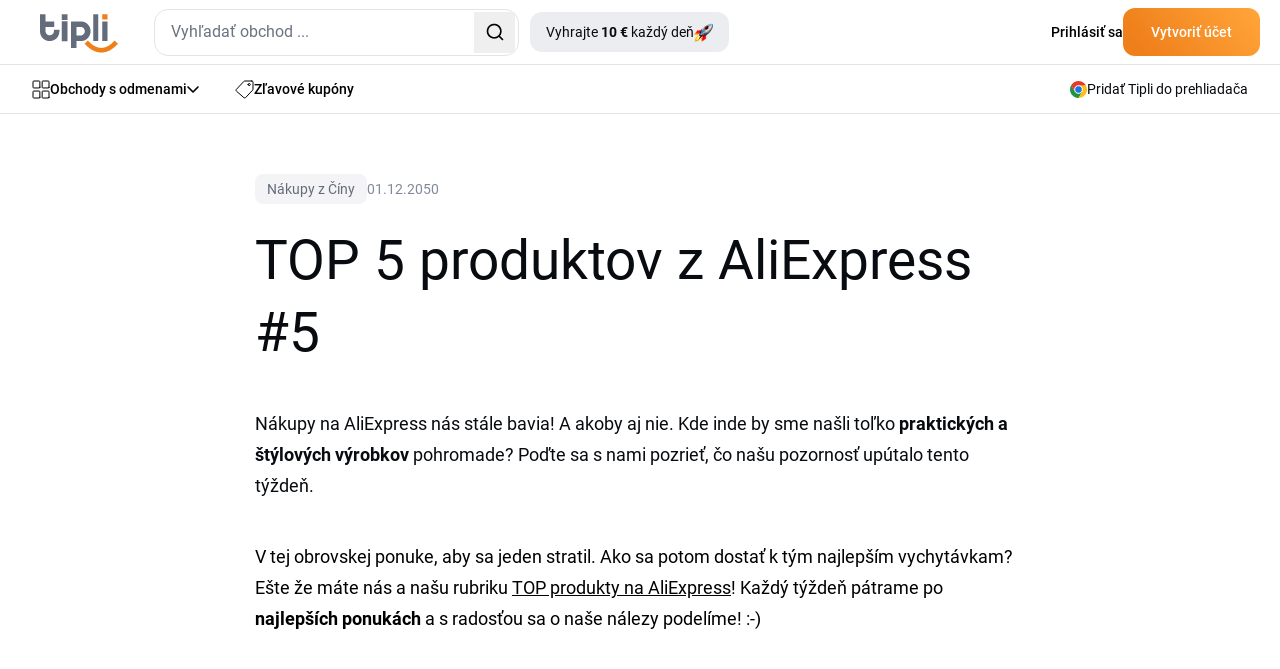

--- FILE ---
content_type: text/html; charset=utf-8
request_url: https://www.google.com/recaptcha/api2/aframe
body_size: 184
content:
<!DOCTYPE HTML><html><head><meta http-equiv="content-type" content="text/html; charset=UTF-8"></head><body><script nonce="hRTGWkLXLKLOd377m5paDA">/** Anti-fraud and anti-abuse applications only. See google.com/recaptcha */ try{var clients={'sodar':'https://pagead2.googlesyndication.com/pagead/sodar?'};window.addEventListener("message",function(a){try{if(a.source===window.parent){var b=JSON.parse(a.data);var c=clients[b['id']];if(c){var d=document.createElement('img');d.src=c+b['params']+'&rc='+(localStorage.getItem("rc::a")?sessionStorage.getItem("rc::b"):"");window.document.body.appendChild(d);sessionStorage.setItem("rc::e",parseInt(sessionStorage.getItem("rc::e")||0)+1);localStorage.setItem("rc::h",'1769114035412');}}}catch(b){}});window.parent.postMessage("_grecaptcha_ready", "*");}catch(b){}</script></body></html>

--- FILE ---
content_type: image/svg+xml
request_url: https://www.tipli.sk/new-design/flags/cs.svg
body_size: 622
content:
<svg width="25" height="25" viewBox="0 0 25 25" fill="none" xmlns="http://www.w3.org/2000/svg">
<g id="czech republic">
<path id="Vector" d="M12.4999 24.9998C19.4034 24.9998 24.9998 19.4034 24.9998 12.4999C24.9998 5.5964 19.4034 0 12.4999 0C5.5964 0 0 5.5964 0 12.4999C0 19.4034 5.5964 24.9998 12.4999 24.9998Z" fill="white"/>
<path id="Vector_2" d="M11.414 12.5C11.414 12.5 3.66943 21.3405 3.66211 21.3388C5.9241 23.6008 9.04913 24.9999 12.5009 24.9999C19.4044 24.9999 25.0008 19.4035 25.0008 12.5H11.414Z" fill="#D80027"/>
<path id="Vector_3" d="M3.66113 3.66113C-1.22038 8.54264 -1.22038 16.4572 3.66113 21.3387C5.67835 19.3215 7.61842 17.3814 12.4999 12.4999L3.66113 3.66113Z" fill="#0052B4"/>
</g>
</svg>


--- FILE ---
content_type: image/svg+xml
request_url: https://www.tipli.sk/new-design/footer/x.svg
body_size: 413
content:
<svg width="23" height="23" viewBox="0 0 23 23" fill="none" xmlns="http://www.w3.org/2000/svg">
<path d="M21.3481 20.6538L13.6414 9.71264L22.1845 0H20.2301L18.5571 1.89284L12.7699 8.47522L7.2573 0.648607L6.80056 0H0.0265254L1.67865 2.34619L9.00855 12.7538L0 22.9998H1.95436L9.87963 13.9897L15.769 22.352L16.226 23H23L21.3479 20.6538H21.3481ZM17.0312 21.5026L10.9126 12.8151L10.0413 11.5784L2.94122 1.4974H5.99531L11.7372 9.65001L12.6084 10.8867L20.0853 21.5024H17.0312V21.5026Z" fill="white"/>
</svg>


--- FILE ---
content_type: image/svg+xml
request_url: https://www.tipli.sk/new-design/footer/instagram.svg
body_size: 15222
content:
<svg width="27" height="27" viewBox="0 0 27 27" fill="none" xmlns="http://www.w3.org/2000/svg">
<path d="M13.1095 6.41223C12.8791 6.41223 12.6512 6.424 12.4268 6.44704C12.2023 6.47007 11.9809 6.50421 11.7633 6.549C11.5456 6.59382 11.3319 6.64931 11.1224 6.71481L10.5076 6.94096L9.92224 7.22412L9.36986 7.56084L8.85373 7.94758L8.37747 8.38098L7.94443 8.85769L7.55796 9.37415L7.22143 9.92702L6.93862 10.5128C6.85361 10.7131 6.77798 10.9185 6.71253 11.1282C6.64707 11.3379 6.59168 11.5519 6.54685 11.7697C6.50205 11.9874 6.46797 12.2089 6.44489 12.4337C6.42182 12.6584 6.41023 12.8864 6.41023 13.117C6.41023 13.3475 6.42198 13.5755 6.44489 13.8002C6.46768 14.0232 6.5017 14.2448 6.54685 14.4643C6.59168 14.6829 6.64707 14.8961 6.71253 15.1058C6.77798 15.3155 6.85351 15.5208 6.93862 15.7212L7.22143 16.307L7.55796 16.8597L7.94443 17.3763L8.37747 17.853L8.85373 18.2865L9.36986 18.6732L9.92224 19.0098L10.5076 19.293L11.1224 19.5192L11.7633 19.685C11.9826 19.7302 12.204 19.7643 12.4268 19.7871C12.6536 19.8102 12.8815 19.8219 13.1095 19.8217C13.3398 19.8217 13.5677 19.81 13.7921 19.7871C14.0148 19.7643 14.2363 19.7302 14.4556 19.685L15.0965 19.5192L15.7113 19.293L16.2966 19.0098L16.8491 18.6732L17.3652 18.2865L17.8415 17.853L18.2747 17.3763L18.6611 16.8597L18.9976 16.307L19.2805 15.7212L19.5064 15.1058C19.5719 14.8961 19.6274 14.6821 19.6722 14.4643L19.774 13.8001C19.7971 13.5754 19.8088 13.3474 19.8088 13.1169C19.8088 12.8863 19.7971 12.6583 19.774 12.4336C19.7513 12.2107 19.7173 11.9891 19.6722 11.7696C19.6274 11.551 19.5719 11.3379 19.5064 11.1281L19.2805 10.5127L18.9976 9.92692L18.6611 9.37406L18.2747 8.85759L17.8415 8.38089L17.3652 7.94749L16.8491 7.56076L16.2966 7.22404L15.7113 6.94089L15.0965 6.71472L14.4556 6.54893L13.7921 6.44695C13.5653 6.42375 13.3374 6.41221 13.1095 6.41223ZM13.1095 8.72645C13.2618 8.72645 13.4121 8.73401 13.5601 8.74897L13.9965 8.81515L14.4181 8.92275L14.8217 9.06964L15.2055 9.25376L15.5664 9.47277L15.9038 9.72474L16.2148 10.0074L16.4972 10.3186L16.749 10.6563L16.9678 11.0183L17.1516 11.4025C17.2068 11.534 17.2558 11.6688 17.2985 11.8066C17.3411 11.9444 17.3769 12.0852 17.4059 12.2286C17.4348 12.3721 17.4563 12.518 17.4719 12.6662L17.4944 13.1174C17.4944 13.2698 17.4869 13.4203 17.4719 13.5686C17.457 13.7169 17.435 13.8628 17.4059 14.0062C17.3768 14.1495 17.3409 14.2904 17.2985 14.4283L17.1516 14.8323L16.9678 15.2165L16.749 15.5785L16.4972 15.9162L16.2148 16.2274L15.9038 16.5101L15.5664 16.7621L15.2055 16.9811L14.8217 17.1652L14.4181 17.3121L13.9965 17.4197L13.5601 17.4858C13.4104 17.5008 13.2599 17.5083 13.1094 17.5083C12.9588 17.5083 12.8084 17.5008 12.6586 17.4858L12.2222 17.4197C12.0789 17.3906 11.9382 17.3546 11.8005 17.3121L11.3969 17.1652L11.0131 16.9811L10.6522 16.7621L10.3148 16.5101L10.0038 16.2274L9.72142 15.9162L9.46964 15.5785L9.25077 15.2165L9.06698 14.8323L8.92012 14.4283L8.81269 14.0062L8.74666 13.5686C8.73163 13.4187 8.72412 13.2681 8.72415 13.1174C8.72412 12.9667 8.73163 12.8161 8.74666 12.6662C8.7615 12.518 8.78357 12.372 8.81269 12.2286C8.84153 12.0863 8.8774 11.9454 8.92021 11.8067L9.06707 11.4026L9.25086 11.0184L9.46973 10.6564L9.72149 10.3187L10.0039 10.0075L10.3149 9.72481L10.6523 9.47286L11.0132 9.25383L11.3969 9.06971C11.529 9.01414 11.6638 8.96512 11.8007 8.92284L12.2223 8.81522C12.3656 8.78613 12.5114 8.76394 12.6587 8.74907C12.8085 8.73403 12.9589 8.72643 13.1095 8.72645Z" fill="white"/>
<path d="M20.0804 4.50493C20.0273 4.50493 19.9742 4.50762 19.9212 4.513C19.8683 4.51836 19.8157 4.52638 19.7635 4.53704C19.7115 4.5477 19.6598 4.56097 19.609 4.5768C19.5581 4.59266 19.5083 4.61107 19.4591 4.63195C19.4102 4.65287 19.3624 4.67626 19.3156 4.70199C19.2689 4.72769 19.2236 4.75572 19.1797 4.78599C19.1357 4.81628 19.0933 4.84877 19.0527 4.88334C19.012 4.91788 18.9731 4.95444 18.9359 4.99289C18.899 5.03136 18.8639 5.07169 18.8308 5.1137C18.7977 5.15573 18.7668 5.19938 18.738 5.24452C18.7093 5.28962 18.6829 5.33615 18.6587 5.38392C18.6347 5.43172 18.6129 5.48071 18.5936 5.53072C18.5743 5.58069 18.5575 5.63163 18.5432 5.6833C18.529 5.73498 18.5173 5.78734 18.5084 5.84019C18.4993 5.89303 18.493 5.94628 18.4891 5.99977C18.4864 6.03764 18.4851 6.07562 18.4851 6.1136C18.4851 6.16725 18.4877 6.22087 18.4931 6.27427C18.4984 6.32763 18.5064 6.38068 18.517 6.43324C18.5275 6.4858 18.5406 6.5378 18.5563 6.58902C18.5721 6.64027 18.5903 6.6907 18.611 6.74011C18.6318 6.78953 18.6549 6.83788 18.6805 6.88497C18.706 6.93205 18.7338 6.97781 18.7638 7.0221C18.7939 7.06635 18.8261 7.10905 18.8603 7.15005C18.8946 7.19109 18.9308 7.23039 18.969 7.26777C19.0073 7.30513 19.0471 7.34054 19.0889 7.37387C19.1306 7.40722 19.1739 7.43844 19.2186 7.46743C19.2634 7.49643 19.3096 7.52315 19.3569 7.54748C19.4044 7.57183 19.453 7.59377 19.5024 7.61321C19.5521 7.63266 19.6025 7.64957 19.6538 7.66392C19.7051 7.67824 19.7569 7.68998 19.8093 7.69905C19.8617 7.70818 19.9147 7.71467 19.9676 7.71848C20.0053 7.72118 20.0429 7.72251 20.0806 7.72253C20.1337 7.72253 20.187 7.71986 20.2399 7.71452C20.2927 7.70917 20.3454 7.70115 20.3975 7.69049C20.4497 7.67984 20.5012 7.66656 20.5521 7.65072C20.6029 7.63486 20.6529 7.61646 20.7018 7.59557C20.7508 7.57467 20.7988 7.55132 20.8454 7.52561C20.8921 7.49989 20.9374 7.47183 20.9814 7.44154C21.0253 7.41127 21.0677 7.37881 21.1084 7.34427C21.149 7.3097 21.1879 7.27312 21.225 7.23463C21.2621 7.19616 21.2973 7.15583 21.3302 7.11382C21.3633 7.0718 21.3942 7.02815 21.423 6.98301C21.4517 6.93788 21.4783 6.89132 21.5023 6.84353C21.5265 6.79571 21.5483 6.74672 21.5676 6.69673C21.5869 6.64674 21.6036 6.59582 21.6178 6.54414C21.632 6.49247 21.6436 6.44011 21.6527 6.38726C21.6618 6.33443 21.6682 6.28116 21.6718 6.22768C21.6746 6.1898 21.676 6.15183 21.676 6.11385C21.676 6.06022 21.6733 6.00662 21.668 5.95326C21.6627 5.8999 21.6547 5.84684 21.6442 5.79428C21.6336 5.74172 21.6203 5.68973 21.6047 5.6385C21.5889 5.58725 21.5707 5.53682 21.5499 5.48742C21.5292 5.43799 21.5061 5.38964 21.4806 5.34255C21.4552 5.29548 21.4273 5.24971 21.3973 5.20543C21.3671 5.16114 21.3349 5.11842 21.3007 5.07738C21.2663 5.03636 21.2301 4.99706 21.1921 4.95969C21.1539 4.92233 21.1139 4.88691 21.0722 4.85358C21.0306 4.82025 20.9873 4.78905 20.9425 4.76009C20.8978 4.73109 20.8515 4.70438 20.8041 4.68005C20.7566 4.6557 20.708 4.63376 20.6585 4.61431C20.6091 4.59486 20.5585 4.57795 20.5072 4.56361C20.4561 4.54925 20.404 4.53749 20.3516 4.52838C20.2992 4.51929 20.2465 4.51282 20.1934 4.50904C20.1557 4.50635 20.1181 4.50493 20.0804 4.50493Z" fill="white"/>
<path d="M11.8391 0.000244525C11.1105 -0.000932605 10.4602 0.00209378 9.87614 0.010333L8.31014 0.05237C7.84621 0.0725476 7.43633 0.0988609 7.06841 0.132911C6.88446 0.149894 6.71091 0.168894 6.54641 0.189829C6.38987 0.209593 6.23379 0.232608 6.07821 0.258855C5.93007 0.284078 5.7895 0.311316 5.65472 0.340909C5.51995 0.370504 5.39121 0.402452 5.26699 0.436755C5.14558 0.470297 5.0251 0.507193 4.90572 0.547397C4.78873 0.586911 4.67459 0.628781 4.56188 0.673508C4.33646 0.762963 4.11659 0.863345 3.89016 0.975836C3.71593 1.06243 3.55497 1.15012 3.40207 1.24294C3.24916 1.33576 3.1043 1.43379 2.96248 1.54056C2.81642 1.65106 2.67563 1.76839 2.54061 1.89217C2.39944 2.02096 2.25527 2.16262 2.10546 2.32094C1.91722 2.51877 1.75365 2.70322 1.60847 2.88423C1.53587 2.97469 1.4679 3.06416 1.40386 3.15411C1.34054 3.24276 1.28 3.33339 1.22234 3.42583C1.16527 3.51748 1.11122 3.61081 1.05953 3.70681C1.00702 3.80448 0.957404 3.90368 0.910731 4.00426C0.815227 4.20974 0.726101 4.43103 0.637143 4.67804C0.571148 4.86063 0.512052 5.04569 0.459981 5.23275C0.406859 5.42394 0.359611 5.62396 0.31748 5.84026C0.275351 6.05659 0.238592 6.28923 0.206282 6.54649C0.171465 6.8285 0.14365 7.11133 0.122863 7.39472C0.0993647 7.70629 0.0798946 8.04915 0.0639492 8.43075L0.0261841 9.69961L0.00587457 11.2463L0 13.1159L0.0172042 15.8346L0.0709149 17.8944L0.112289 18.6989L0.163986 19.3657C0.180557 19.5454 0.201292 19.7246 0.226173 19.9034C0.248831 20.0621 0.27317 20.201 0.299353 20.3212C0.352483 20.5656 0.415307 20.8078 0.487676 21.0473C0.556969 21.2766 0.636211 21.5026 0.725177 21.7249C0.812626 21.9427 0.908297 22.1526 1.01236 22.3548C1.11643 22.5569 1.22888 22.7511 1.34973 22.9378C1.47058 23.1242 1.59982 23.3032 1.73779 23.4745C1.8756 23.6458 2.02219 23.8096 2.17697 23.9658C2.33196 24.1222 2.49546 24.2709 2.66775 24.4123C2.84207 24.5554 3.02329 24.6899 3.21073 24.8151C3.38469 24.9315 3.55683 25.0383 3.73021 25.1362C3.90358 25.2342 4.07848 25.323 4.25825 25.4039C4.43801 25.4847 4.62231 25.5574 4.81483 25.6228C5.00734 25.6882 5.20793 25.7464 5.41992 25.7979C5.63191 25.8497 5.8563 25.8949 6.09382 25.9344C6.33131 25.974 6.58518 26.0079 6.85642 26.037C7.12766 26.0662 7.41703 26.0903 7.72796 26.1105C8.0389 26.1307 8.37123 26.1468 8.72832 26.1597C9.27995 26.1797 10.115 26.1914 11.0779 26.196L14.1952 26.1896L17.1471 26.1482L18.2696 26.1165L19.0007 26.079C19.1577 26.066 19.3112 26.0509 19.4595 26.0332C19.6078 26.0155 19.7538 25.9953 19.8963 25.9722C20.0385 25.9492 20.1777 25.9235 20.3143 25.8949C20.4495 25.8666 20.5839 25.8351 20.7175 25.8005C20.8497 25.7668 20.9802 25.7285 21.1093 25.6879C21.2383 25.6474 21.3662 25.6035 21.4932 25.5563C21.6209 25.5089 21.7473 25.4584 21.8727 25.405C21.9987 25.3511 22.1246 25.2937 22.251 25.2326C22.4452 25.1389 22.6014 25.0608 22.7386 24.9846C22.8678 24.9137 22.992 24.8344 23.1108 24.7471C23.228 24.6607 23.3444 24.5623 23.4786 24.4384C23.6129 24.3145 23.7652 24.1652 23.9534 23.9764C24.1192 23.8105 24.2587 23.6664 24.3791 23.5353C24.4996 23.4043 24.6011 23.2864 24.69 23.1727C24.7748 23.0648 24.8538 22.9525 24.9267 22.8363C24.9978 22.7227 25.0633 22.6048 25.1299 22.4741C25.2303 22.2775 25.3197 22.0952 25.3995 21.9194C25.4772 21.7501 25.5481 21.5775 25.6122 21.4025C25.6753 21.2288 25.7301 21.0522 25.7761 20.8733C25.8234 20.6892 25.8641 20.4947 25.8994 20.2815C25.9345 20.0683 25.9644 19.8363 25.9902 19.5771C26.016 19.3182 26.0381 19.0317 26.0573 18.71L26.1086 17.6299L26.1525 16.2866L26.184 14.7901L26.196 13.2253L26.1679 10.152L26.1305 8.77545L26.0794 7.59355L26.0155 6.67209C25.9924 6.41567 25.9673 6.21372 25.9409 6.07719C25.9114 5.92632 25.8787 5.77617 25.8425 5.6268C25.8072 5.48148 25.7685 5.33703 25.7263 5.19358C25.6851 5.05382 25.6404 4.91513 25.5922 4.77766C25.5445 4.64188 25.4939 4.50895 25.441 4.3789C25.3882 4.24883 25.3309 4.12181 25.2715 3.99746C25.2118 3.87311 25.1494 3.75179 25.0839 3.63324C25.0182 3.51471 24.95 3.39911 24.8785 3.28635C24.8072 3.17361 24.7328 3.06372 24.6553 2.95678C24.5783 2.85018 24.4979 2.74603 24.4144 2.64444C24.3313 2.54344 24.2451 2.44508 24.1557 2.34951C24.0666 2.25409 23.9744 2.16151 23.8794 2.07192C23.7843 1.98229 23.6864 1.89552 23.5854 1.81161C23.4839 1.72743 23.38 1.64643 23.2734 1.56873C23.1659 1.49023 23.056 1.41503 22.9438 1.34324C22.8301 1.27043 22.7144 1.20101 22.5965 1.13507C22.4768 1.06803 22.3549 1.00445 22.2316 0.944393C22.0266 0.844597 21.837 0.756069 21.6511 0.677544C21.4681 0.599612 21.2816 0.530397 21.0922 0.470133C20.9018 0.410019 20.7035 0.358483 20.4853 0.314008C20.267 0.269533 20.0291 0.232456 19.7598 0.200928C19.4906 0.169401 19.1899 0.143927 18.8459 0.12274C18.5021 0.101554 18.1152 0.0849057 17.6735 0.0714539L16.1725 0.0378249L14.2727 0.0153772L11.8399 0.000411279L11.8391 0.000244525ZM13.1025 2.31245L16.6108 2.33246L17.9342 2.35801C18.2987 2.36827 18.5768 2.3803 18.7398 2.39416C18.9523 2.41208 19.1544 2.43451 19.348 2.46143C19.5335 2.48711 19.7184 2.51904 19.9017 2.55718C20.078 2.59418 20.2461 2.63621 20.4071 2.68363C20.5679 2.73105 20.7217 2.78419 20.869 2.84295C21.0165 2.90172 21.1575 2.96636 21.2932 3.03717C21.4279 3.10742 21.5587 3.18473 21.6851 3.26878C21.811 3.35244 21.9323 3.44257 22.0502 3.53968C22.1679 3.63678 22.2822 3.74086 22.3937 3.85217C22.5116 3.96963 22.6202 4.08926 22.7202 4.21268C22.8199 4.33535 22.9123 4.4639 22.9966 4.59765C23.0819 4.73332 23.1586 4.87414 23.2267 5.01928C23.2962 5.16726 23.3586 5.32363 23.4146 5.48984C23.4708 5.65607 23.5207 5.8327 23.5649 6.02145C23.6113 6.22156 23.65 6.42334 23.6813 6.62637C23.7148 6.8416 23.7435 7.07112 23.7679 7.31686C23.7921 7.5626 23.8123 7.82467 23.8288 8.10506C23.8421 8.32995 23.8538 8.62674 23.8636 8.97724L23.8881 10.1724L23.9069 13.0998L23.8856 16.0245L23.8599 17.2161L23.8245 18.0829C23.8001 18.4888 23.7743 18.8299 23.7433 19.1268C23.7279 19.2753 23.7109 19.4127 23.6924 19.5416C23.6749 19.6633 23.6542 19.7845 23.6304 19.9052C23.6085 20.0153 23.5832 20.1246 23.5543 20.2332C23.5268 20.3366 23.4957 20.4392 23.4614 20.5407C23.4266 20.6425 23.389 20.7433 23.3482 20.8428C23.3051 20.9482 23.2596 21.0522 23.2118 21.1554C23.1692 21.2474 23.1244 21.3371 23.0771 21.4242C23.0304 21.5106 22.9805 21.5952 22.9282 21.6781C22.8761 21.7603 22.8215 21.8401 22.7644 21.9174C22.7077 21.9943 22.6482 22.0692 22.586 22.1419C22.5241 22.2144 22.4595 22.2844 22.3924 22.3522C22.3253 22.4198 22.2556 22.4851 22.1834 22.5481C22.1113 22.6112 22.0364 22.6719 21.9589 22.7302C21.8816 22.7885 21.8013 22.8445 21.7186 22.898C21.6356 22.9518 21.5503 23.0032 21.4621 23.0524C21.3738 23.1014 21.2829 23.1483 21.1894 23.1929C21.094 23.2383 20.9976 23.2808 20.8998 23.3203C20.7988 23.3611 20.6967 23.399 20.5936 23.4342C20.3836 23.5058 20.1624 23.5687 19.9294 23.6228C19.6867 23.6791 19.4417 23.7251 19.195 23.7606C19.1 23.7745 18.8821 23.7876 18.5699 23.7996L17.3803 23.8328L14.0074 23.8767L10.4771 23.8822L9.0907 23.8674L8.19046 23.8393L7.52663 23.7925C7.32052 23.7752 7.12883 23.7559 6.94924 23.7338C6.76965 23.7119 6.60239 23.6875 6.44503 23.6598C6.29591 23.6341 6.1477 23.6031 6.00066 23.5674C5.86658 23.5348 5.73387 23.4967 5.60287 23.4533C5.47657 23.4112 5.35579 23.3649 5.23831 23.3141C5.1208 23.2633 5.00667 23.2075 4.89362 23.1466C4.78058 23.0857 4.66872 23.0198 4.55558 22.9476C4.47024 22.8933 4.38774 22.8383 4.30835 22.7801C4.22896 22.7218 4.15225 22.6637 4.07841 22.6028C4.00455 22.5419 3.93364 22.4792 3.86523 22.4147C3.79729 22.3504 3.73169 22.2837 3.66852 22.2148C3.60558 22.1459 3.5454 22.0752 3.48766 22.0019C3.4297 21.9283 3.37447 21.8525 3.3221 21.7748C3.26892 21.6959 3.21862 21.6152 3.17128 21.5328C3.12344 21.4495 3.07796 21.3635 3.03474 21.2746C2.99078 21.1842 2.94978 21.0923 2.9118 20.9992C2.87319 20.9043 2.83659 20.8064 2.80219 20.7054C2.73337 20.5031 2.67295 20.2879 2.62042 20.0584C2.56788 19.829 2.52305 19.5852 2.48512 19.3253C2.44719 19.0656 2.41665 18.79 2.39231 18.4973C2.37435 18.2817 2.36009 17.9458 2.34917 17.5221L2.32634 16.0151L2.33473 12.1733L2.40078 8.5023L2.45114 7.20892L2.47966 6.78139C2.48958 6.66723 2.49982 6.58265 2.5103 6.53185C2.54488 6.36481 2.5797 6.20935 2.6157 6.06383C2.64934 5.92652 2.68676 5.7902 2.72791 5.65497C2.76702 5.52735 2.80823 5.40779 2.85229 5.29455C2.89477 5.18483 2.94212 5.07709 2.9942 4.97162C3.04505 4.86905 3.0997 4.77084 3.15902 4.67525C3.21837 4.57967 3.2824 4.48694 3.35222 4.3947C3.42204 4.30247 3.49723 4.21142 3.57906 4.11911C3.66088 4.0268 3.74926 3.93356 3.8451 3.83747C3.95679 3.72493 4.0731 3.61708 4.19371 3.5142C4.30761 3.41713 4.42636 3.32595 4.54954 3.24105C4.67065 3.15696 4.79486 3.08215 4.92419 3.01337C5.05351 2.9446 5.18795 2.88246 5.32936 2.82656C5.47076 2.77065 5.61932 2.72062 5.77666 2.67523C5.94199 2.62877 6.10914 2.58913 6.27768 2.55642C6.45493 2.52163 6.64318 2.49127 6.84416 2.46479C7.04516 2.4383 7.25899 2.41543 7.48761 2.39559C7.64706 2.38181 7.92181 2.36952 8.28362 2.35919L9.60036 2.33313L13.1031 2.31168L13.1025 2.31245Z" fill="white"/>
</svg>
